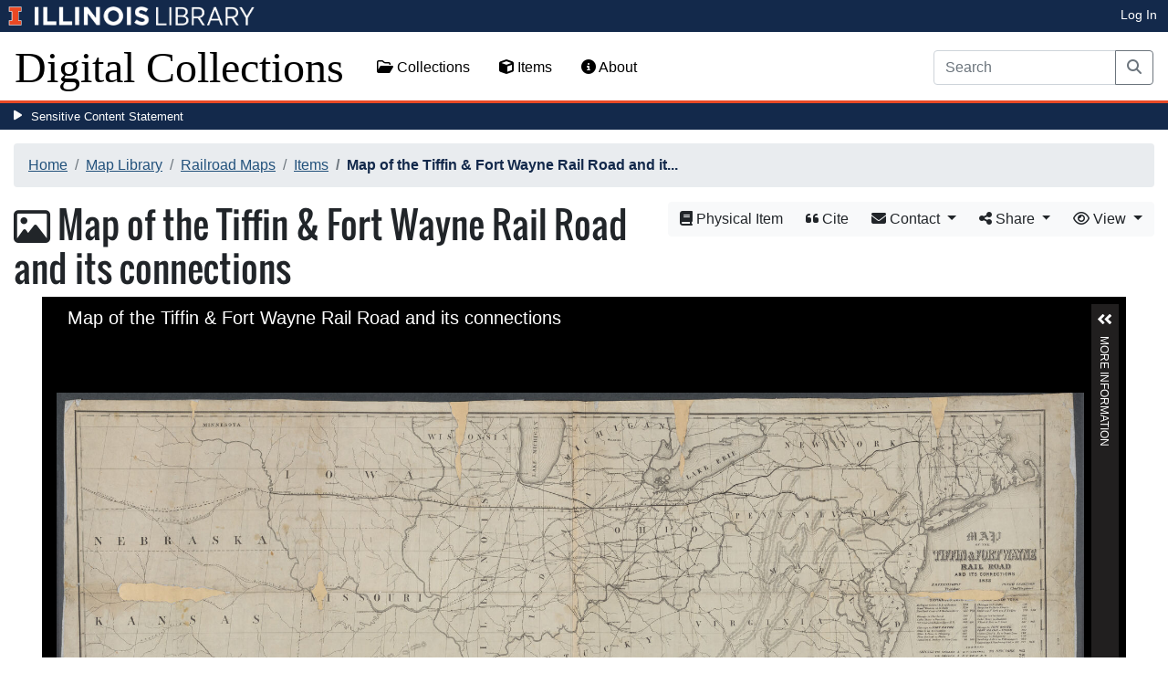

--- FILE ---
content_type: text/html; charset=utf-8
request_url: https://digital.library.illinois.edu/items/b0714b20-b51d-013a-c3e8-02d0d7bfd6e4-e
body_size: 37737
content:
<!DOCTYPE html>
<html lang='en' prefix='og: http://ogp.me/ns#'>
<head>
<meta content='text/html; charset=UTF-8' http-equiv='Content-Type'>
<title>
Map of the Tiffin &amp; Fort Wayne Rail Road and its connections
|
Digital Collections at the University of Illinois at Urbana-Champaign Library
</title>
<meta charset='utf-8'>
<meta content='Copyright © 2020 The Board of Trustees at the University of Illinois. All rights reserved.' name='copyright'>
<meta content='width=device-width, initial-scale=1, shrink-to-fit=no' name='viewport'>
<meta name="csrf-param" content="authenticity_token" />
<meta name="csrf-token" content="b8YFXOckljvEx37VGeWHataLCy04QbymSOC4lg80TAu9XweVEe_vQA-Lo23ffV9np4vEbE_D6TwfyLSxdqRb5g" />
<link rel="icon" type="image/png" sizes="16x16" href="https://digital.library.illinois.edu/assets/favicon-16x16-ef82923737989489dfeec252758243e9bf0227ed723f2d9ca2bb8fb73b37476e.png">
        <link rel="icon" type="image/png" sizes="32x32" href="https://digital.library.illinois.edu/assets/favicon-32x32-763a1bd3ccce8bf7c2abc835a0d30a2d01fe94c683f25f5fd01bfdb627058ea3.png">
        <link rel="icon" type="image/png" sizes="96x96" href="https://digital.library.illinois.edu/assets/favicon-96x96-b5766bad40f6dd6d99266fb6f27edeecc6e10700862c0de9a19786b6871fefa7.png">
        <link rel="icon" type="image/png" sizes="192x192" href="https://digital.library.illinois.edu/assets/favicon-192x192-e5d3320a596e93aa617ec5876b0fbc6149dc9bedf8b50f3d992904d306744eae.png">
        <link rel="apple-touch-icon" sizes="120x120" href="https://digital.library.illinois.edu/assets/apple-icon-120x120-23692ad9ee0fff7ca2398c5280cf1163a372a5c209e15b1502f03c57721ca9ab.png">
        <link rel="apple-touch-icon" sizes="152x152" href="https://digital.library.illinois.edu/assets/apple-icon-152x152-f1a1cacbf8f7c3e3fc2e514cc0cd020a3b050b31dde576df79980551ff96c9b5.png">
        <link rel="apple-touch-icon" sizes="167x167" href="https://digital.library.illinois.edu/assets/apple-icon-167x167-f687c1723e9d0d5baa1384c6f6ef463a004565791a66ced85679125368eb5532.png">
        <link rel="apple-touch-icon" sizes="180x180" href="https://digital.library.illinois.edu/assets/apple-icon-180x180-43c0a4664d8bca361d463f36d1a0db507932171b62d69291a93713124cbc2ec5.png">
        <meta name="msapplication-TileColor" content="#13294b"/>
        <meta name="msapplication-TileImage" content="https://digital.library.illinois.edu/assets/ms-icon-310x310-ce8c6889a6fe4efb58fd2caf6fcf215a9708c498cc9e8f849b58e1cd3d643a69.png">
        <meta name="msapplication-config" content="none"/>
        <meta name="theme-color" content="#ffffff"/>
<meta name="twitter:card" content="summary_large_image"/>
        <meta name="twitter:title" content="Map of the Tiffin &amp; Fort Wayne Rail Road and its connections" />
        <meta name="twitter:description" content="Includes tables of distances." />
<meta name="twitter:image" content="https://images.digital.library.illinois.edu/iiif/2/cae72280-b51d-013a-c3e8-02d0d7bfd6e4-4/full/!1600,1600/0/default.jpg" />
<meta property="og:title" content="Map of the Tiffin & Fort Wayne Rail Road and its connections" />
        <meta property="og:type" content="website" />
        <meta property="og:url" content="https://digital.library.illinois.edu/items/b0714b20-b51d-013a-c3e8-02d0d7bfd6e4-e" />
        <meta property="og:description" content="Includes tables of distances." />
        <meta property="og:site_name" content="Digital Collections at the University of Illinois at Urbana-Champaign Library" />
<meta property="og:image" content="https://images.digital.library.illinois.edu/iiif/2/cae72280-b51d-013a-c3e8-02d0d7bfd6e4-4/full/!1600,1600/0/default.jpg" />
          <meta property="og:image:type" content="image/jpeg" />
          <meta property="og:image:alt" content="Map of the Tiffin & Fort Wayne Rail Road and its connections" />
<link rel="stylesheet" href="/assets/application-513b23b06cedd2f70ff43edeb09c2fdf1e3bc747c22e6b82749513cbb773246f.css" media="all" />
<script src="/assets/application-3911c14e17e93547709bcb5ba35a8aaf427850b7431cdf57da1f261807b47ae3.js"></script>
<link href='https://cdn.toolkit.illinois.edu' rel='dns-prefetch'>
<link href='https://cdn.toolkit.illinois.edu/2/toolkit.css' rel='stylesheet'>
<script src='https://cdn.toolkit.illinois.edu/2/toolkit.js'></script>
<script crossorigin='anonymous' src='https://kit.fontawesome.com/72baa8e3c1.js'></script>
<script src='https://cdn.disability.illinois.edu/skipto.min.js'></script>
<script>
  var SkipToConfig = { 
    settings: {
      skipTo: {
        displayOption: 'popup',
        colorTheme: 'illinois'
      }
    }
  };
</script>
</head>
<body data-nav='' id='items_show'>
<input type="hidden" name="dl-root-path" id="dl-root-path" value="/" autocomplete="off" />
<input type="hidden" name="dl-root-url" id="dl-root-url" value="https://digital.library.illinois.edu/" autocomplete="off" />
<input type="hidden" name="dl-current-path" id="dl-current-path" value="/items/b0714b20-b51d-013a-c3e8-02d0d7bfd6e4-e" autocomplete="off" />
<header>
<body>
<header>
<div>
<h1 class='sr-only'>University Library, University of Illinois at Urbana-Champaign</h1>
<div class='d-flex justify-content-between'>
<div class='table-row'>
<div class='table-cell'>
<a class='navbar-brand' href='https://illinois.edu/'>
<img class="imark" alt="University of Illinois I-Mark" src="/assets/library_wordmark_horizontal_1-b965c05fef1979c62eb91d7a03c3e052b29c49e48b4ede31ac639e40044afef3.png" />
</a>
</div>
<div class='table-cell'>
<a href='https://www.library.illinois.edu'>
<img class="banner-image-university" alt="University" src="/assets/library_wordmark_horizontal_2-f2a035d9ba7679551d7166d05b6cff26c92120e42b6fa18935c156744f0d8aa5.png" />
</a>
</div>
<div class='table-cell'>
<a href='https://www.library.illinois.edu'>
<img class="banner-image-library" alt="Library" src="/assets/library_wordmark_horizontal_3-a9e5b86fe1700833f27232f577c9395cfb312b21acd262c2397908c9d85faba7.png" />
</a>
</div>
</div>
<div class='user-actions'>
<a class="stripe-link mr-2" href="/signin">Log In</a>
</div>
</div>
</div>

<nav class='navbar navbar-expand-md' role='navigation'>
<a class="navbar-brand" href="/">Digital Collections</a>
<button aria-controls='navbarColor01' aria-expanded='false' aria-label='Toggle navigation' class='navbar-toggler' data-target='#navbarColor01' data-toggle='collapse' type='button'>
<span class='navbar-toggler-icon'></span>
</button>
<div class='collapse navbar-collapse' id='navbarColor01'>
<ul class='navbar-nav mr-auto'>
<li class='nav-item' id='collections-nav'>
<a class="nav-link" href="https://metadata.library.illinois.edu/collections"><i class="far fa-folder-open" aria-hidden="true"></i>
Collections
</a></li>
<li class='nav-item' id='items-nav'>
<a class="nav-link" href="https://metadata.library.illinois.edu/items"><i class="fas fa-cube" aria-hidden="true"></i>
Items
</a></li>
<li class='nav-item' id='items-nav'>
<a class="nav-link" href="https://guides.library.illinois.edu/digital-special-collections/"><i class="fas fa-info-circle" aria-hidden="true"></i>
About
</a></li>
</ul>
<form class="form-inline my-2 mr-3 my-lg-0" action="https://metadata.library.illinois.edu/search" accept-charset="UTF-8" method="get">
<div class='input-group'>
<input type="search" name="q" id="q" value="" placeholder="Search" aria-label="Search" class="form-control" />
<div class='input-group-append'>
<button class='btn btn-outline-secondary' type='submit'>
<i class='fa fa-search'></i>
<span class='sr-only'>Search</span>
</button>
</div>
</div>
</form>

</div>
</nav>
</header>
</body>
<div id='sensitive-pane'>
<button class='sensitive-toggle-btn'>Sensitive Content Statement</button>
</div>
<div class='d-none' id='sensitive-pane-content'>
<p>
The items in the Digital Collections of the University of Illinois Urbana-Champaign Library contain materials which represent or depict sensitive topics or were written from perspectives using outdated or biased language. The Library condemns discrimination and hatred on any grounds. As a research library that supports the mission and values of this land grant institution, it is incumbent upon the University Library to preserve, describe, and provide access to materials to accurately document our past, support learning about it, and effect change in the present. In accordance with the American Library Association’s Freedom to Read statement, we do not censor our materials or prevent patrons from accessing them.
</p>
<p></p>
If you have questions regarding this statement or any content in the Library’s digital collections, please contact
<a href="mailto:digitalcollections@lists.illinois.edu">digitalcollections@lists.illinois.edu</a>
<p></p>
<a href='https://www.ala.org/advocacy/intfreedom/freedomreadstatement'>American Library Association’s Freedom to Read Statement</a>
<p></p>
<a href='https://www.library.illinois.edu/geninfo/deia/'>Diversity, Equity, Inclusion and Accessibility at the University Library</a>
</div>


</header>
</body>
<main id='main-content'>
<div class='container-fluid'>
<div class='page-content'>

<nav aria-label="breadcrumb"><ol class="breadcrumb"><li class="breadcrumb-item"><a href="/">Home</a></li><li class="breadcrumb-item"><a href="https://metadata.library.illinois.edu/collections?fq%5B%5D=local_facet_repository%3AMap+Library">Map Library</a></li><li class="breadcrumb-item"><a href="/collections/991a0490-020a-013a-7ace-02d0d7bfd6e4-0">Railroad Maps</a></li><li class="breadcrumb-item"><a href="/collections/991a0490-020a-013a-7ace-02d0d7bfd6e4-0/items">Items</a></li><li class="breadcrumb-item active">Map of the Tiffin &amp; Fort Wayne Rail Road and it...</li></ol></nav>
<div class='btn-group float-right' id='item-show-buttons' role='group'>
<a class="btn btn-light" type="button" href="https://i-share-uiu.primo.exlibrisgroup.com/permalink/01CARLI_UIU/gpjosq/alma99162187112205899"><i class='fa fa-book'></i>
Physical Item
</a><a class="btn btn-light" data-toggle="modal" href="#dl-cite-modal"><i class='fa fa-quote-left'></i>
Cite
</a><div class='btn-group'>
<button aria-expanded='false' aria-haspopup='true' class='btn btn-light dropdown-toggle' data-toggle='dropdown' type='button'>
<i class='fa fa-envelope'></i>
Contact
<span class='caret'></span>
</button>
<div class='dropdown-menu dropdown-menu-right' role='menu'>
<a class="dropdown-item" href="mailto:charts@library.illinois.edu?subject=Digital Collections at the University of Illinois at Urbana-Champaign Library: Map of the Tiffin &amp; Fort Wayne Rail Road and its connections&amp;body=This email was sent to you from the Digital Collections at the University of Illinois at Urbana-Champaign Library by a patron wishing to contact the curator of the following item for more information:%0D%0Dhttps://digital.library.illinois.edu/items/b0714b20-b51d-013a-c3e8-02d0d7bfd6e4-e%0D%0D(Enter your comment here.)%0D"><i class='fa fa-envelope'></i>
Email Curator
</a></div>
</div>
<div class="btn-group" role="group">
      <button type="button" class="btn btn-light dropdown-toggle"
            data-toggle="dropdown" aria-haspopup="false" aria-expanded="false">
        <i class="fa fa-share-alt"></i> Share <span class="caret"></span>
      </button>
      <div class="dropdown-menu"><a class="dropdown-item" href="mailto:?subject=Map+of+the+Tiffin+%26+Fort+Wayne+Rail+Road+and+its+connections&amp;body=https%3A%2F%2Fdigital.library.illinois.edu%2Fitems%2Fb0714b20-b51d-013a-c3e8-02d0d7bfd6e4-e"><i class="fa fa-envelope"></i> Email</a><div class="dropdown-divider"></div><a class="dropdown-item" target="_blank" href="https://www.facebook.com/sharer/sharer.php?u=https%3A%2F%2Fdigital.library.illinois.edu%2Fitems%2Fb0714b20-b51d-013a-c3e8-02d0d7bfd6e4-e"><i class="fab fa-facebook-square"></i> Facebook</a><a class="dropdown-item" target="_blank" href="https://twitter.com/intent/tweet?url=https%3A%2F%2Fdigital.library.illinois.edu%2Fitems%2Fb0714b20-b51d-013a-c3e8-02d0d7bfd6e4-e&amp;text=Map+of+the+Tiffin+%26+Fort+Wayne+Rail+Road+and+its+connections"><i class="fab fa-twitter-square"></i> Twitter</a><a target="_blank" class="dropdown-item" href="http://pinterest.com/pin/create/button/?url=https%3A%2F%2Fdigital.library.illinois.edu%2Fitems%2Fb0714b20-b51d-013a-c3e8-02d0d7bfd6e4-e&amp;description=Map+of+the+Tiffin+%26+Fort+Wayne+Rail+Road+and+its+connections&amp;media=https%3A%2F%2Fimages.digital.library.illinois.edu%2Fiiif%2F2%2Fcae72280-b51d-013a-c3e8-02d0d7bfd6e4-4%2Ffull%2F%21512%2C512%2F0%2Fdefault.jpg"><i class="fab fa-pinterest-square"></i> Pinterest</a></div></div>
<div class='btn-group' role='group'>
<button aria-expanded='false' aria-haspopup='true' class='btn btn-light dropdown-toggle' data-toggle='dropdown' type='button'>
<i class='fa fa-eye'></i>
View
<span class='caret'></span>
</button>
<div class='dropdown-menu dropdown-menu-right'>
<a target="_blank" class="dropdown-item" href="/items/b0714b20-b51d-013a-c3e8-02d0d7bfd6e4-e.atom"><i class='fa fa-rss'></i>
Atom
</a><a target="_blank" class="dropdown-item" href="/items/b0714b20-b51d-013a-c3e8-02d0d7bfd6e4-e.json"><i class='fa fa-code'></i>
JSON
</a><a target="_blank" class="dropdown-item" href="/items/b0714b20-b51d-013a-c3e8-02d0d7bfd6e4-e/manifest"><i class='fa fa-code'></i>
IIIF Presentation Manifest
</a><a target="_blank" class="dropdown-item" href="https://images.digital.library.illinois.edu/iiif/2/cae72280-b51d-013a-c3e8-02d0d7bfd6e4-4"><i class='fa fa-code'></i>
IIIF Image Information v2
</a><a target="_blank" class="dropdown-item" href="https://images.digital.library.illinois.edu/iiif/3/cae72280-b51d-013a-c3e8-02d0d7bfd6e4-4"><i class='fa fa-code'></i>
IIIF Image Information v3
</a></div>
</div>
</div>

<h1 class="dl-title"><i class="far fa-image" aria-hidden="true"></i> Map of the Tiffin & Fort Wayne Rail Road and its connections</h1>
<section>
<!--[if (lte IE 9)]><img class="dl-thumbnail mr-3" alt="" data-location="remote" src="https://images.digital.library.illinois.edu/iiif/2/cae72280-b51d-013a-c3e8-02d0d7bfd6e4-4/full/!800,800/0/default.jpg" /><![endif]-->
          <!--[if gt IE 9 | !IE ]><!-->
          <div id="dl-image-viewer" class="uv"
          data-locale="en-GB:English (GB)"
          data-config="/uvconfig_single.json"
          data-uri="https://digital.library.illinois.edu/items/b0714b20-b51d-013a-c3e8-02d0d7bfd6e4-e/manifest"
          data-sequenceindex="0" data-canvasindex="0"
          data-rotation="0" style="margin: 0 auto; width:95%; height:650px; background-color:#000;"></div>
          <script src="/universalviewer/lib/embed.js" id="embedUV"></script>
          <![endif]-->
<div class='mt-4'>
<div class='float-right'>
<button class='btn btn-lg btn-outline-secondary' id='dl-download-button' style='white-space: nowrap'>
Download Options&hellip;
</button>
</div>
<div class='media'>
<div class='media-left'>
<i class='fa fa-link fa-3x fa-fw'></i>
</div>
<div class='media-body'>
<h4 class='media-heading'>
Permalink
<button class='btn btn-light btn-sm dl-copy-permalink' data-clipboard-text='https://digital.library.illinois.edu/items/b0714b20-b51d-013a-c3e8-02d0d7bfd6e4-e' type='button'>
<i class='fa fa-clipboard'></i>
Copy
</button>
</h4>
https://digital.library.illinois.edu/items/b0714b20-b51d-013a-c3e8-02d0d7bfd6e4-e
</div>
</div>

</div>
</section>
<section>
<div class="media dl-rights"><div class="media-left"><a target="_blank" href="https://rightsstatements.org/page/NoC-US/1.0/"><img alt="No Copyright - United States (RightsStatements.org)" src="/assets/rightsstatements.org/NoC-US.dark-white-interior-c2148f181fa9367412ad0c8255887d2fb4568eac6371791fd167d5b7320fad4d.svg" /></a></div><div class="media-body"><p>No Copyright - United States</p></div></div>
</section>
<section></section>
<section><h2><a role="button" data-toggle="collapse" href="#dl-metadata" aria-expanded="true" aria-controls="dl-metadata">Descriptive Information</a></h2><div id="dl-metadata" class="collapse show"><div id="dl-metadata-list" class="d-sm-none"><dl class="dl-metadata"><dt>Title</dt><dd>Map of the Tiffin &amp; Fort Wayne Rail Road and its connections</dd><dt>Creator</dt><dd>Tiffin & Fort Wayne Railroad&nbsp;&nbsp;<a title="Search for all items with this element value" class="btn btn-outline-secondary btn-sm" href="/items?field=metadata_creator&amp;q=Tiffin+%26+Fort+Wayne+Railroad"><i class="fa fa-search"></i></a></dd><dt>Contributor</dt><dd><ul><li>Hayward, George, approximately 1800-&nbsp;&nbsp;<a title="Search for all items with this element value" class="btn btn-outline-secondary btn-sm" href="/items?field=metadata_contributor&amp;q=Hayward%2C+George%2C+approximately+1800-"><i class="fa fa-search"></i></a></li><li>Ferguson, Peter&nbsp;&nbsp;<a title="Search for all items with this element value" class="btn btn-outline-secondary btn-sm" href="/items?field=metadata_contributor&amp;q=Ferguson%2C+Peter"><i class="fa fa-search"></i></a></li></ul></dd><dt>Scale</dt><dd>Scale [ca. 1:1,930,000]&nbsp;&nbsp;<a title="Search for all items with this element value" class="btn btn-outline-secondary btn-sm" href="/items?field=metadata_cartographicScale&amp;q=Scale+%5Bca.+1%3A1%2C930%2C000%5D"><i class="fa fa-search"></i></a></dd><dt>Coordinates</dt><dd>(W 102°--W 70°/N 43°--N 37°)</dd><dt>Place of Publication</dt><dd>New York (N.Y.)</dd><dt>Publisher</dt><dd>G. Hayward Lith.&nbsp;&nbsp;<a title="Search for all items with this element value" class="btn btn-outline-secondary btn-sm" href="/items?field=metadata_publisher&amp;q=G.+Hayward+Lith."><i class="fa fa-search"></i></a></dd><dt>Date of Publication</dt><dd>1855&nbsp;&nbsp;<a title="Search for all items with this element value" class="btn btn-outline-secondary btn-sm" href="/items?field=metadata_date&amp;q=1855"><i class="fa fa-search"></i></a></dd><dt>Extent</dt><dd>1 map : mounted on linen</dd><dt>Dimensions</dt><dd>38 x 136 cm</dd><dt>Notes</dt><dd><ul><li>Includes tables of distances.</li><li>Ancillary map: Sectional map of the T. &amp; F.W.R.R. scale 1:126,720. 1 in. to 2 mi.</li><li>Prime meridian: Washington.</li><li>Relief shown by hachures.</li></ul></dd><dt>Coverage-Spatial</dt><dd>United States&nbsp;&nbsp;<a title="Search for all items with this element value" class="btn btn-outline-secondary btn-sm" href="/items?field=metadata_spatialCoverage&amp;q=United+States"><i class="fa fa-search"></i></a></dd><dt>Language</dt><dd>English</dd><dt>Subject</dt><dd>Railroads&nbsp;&nbsp;<a title="Search for all items with this element value" class="btn btn-outline-secondary btn-sm" href="/items?field=metadata_subject&amp;q=Railroads"><i class="fa fa-search"></i></a></dd><dt>Genre</dt><dd>Maps&nbsp;&nbsp;<a title="Search for all items with this element value" class="btn btn-outline-secondary btn-sm" href="/items?field=metadata_genre&amp;q=Maps"><i class="fa fa-search"></i></a></dd><dt>Rights</dt><dd>No Copyright - United States</dd><dt>Type</dt><dd>Cartographic material&nbsp;&nbsp;<a title="Search for all items with this element value" class="btn btn-outline-secondary btn-sm" href="/items?field=metadata_type&amp;q=Cartographic+material"><i class="fa fa-search"></i></a></dd><dt>Repository</dt><dd>Map Library</dd><dt>Local Bib ID</dt><dd>99162187112205899</dd><dt>Collection Title</dt><dd>Railroad Maps</dd><dt>Collection</dt><dd><a href="/collections/991a0490-020a-013a-7ace-02d0d7bfd6e4-0">Railroad Maps</a></dd></dl></div><div id="dl-metadata-table"><table class="table table-sm dl-metadata"><tr><td>Title</td><td>Map of the Tiffin &amp; Fort Wayne Rail Road and its connections</td></tr><tr><td>Creator</td><td>Tiffin & Fort Wayne Railroad&nbsp;&nbsp;<a title="Search for all items with this element value" class="btn btn-outline-secondary btn-sm" href="/items?field=metadata_creator&amp;q=Tiffin+%26+Fort+Wayne+Railroad"><i class="fa fa-search"></i></a></td></tr><tr><td>Contributor</td><td><ul><li>Hayward, George, approximately 1800-&nbsp;&nbsp;<a title="Search for all items with this element value" class="btn btn-outline-secondary btn-sm" href="/items?field=metadata_contributor&amp;q=Hayward%2C+George%2C+approximately+1800-"><i class="fa fa-search"></i></a></li><li>Ferguson, Peter&nbsp;&nbsp;<a title="Search for all items with this element value" class="btn btn-outline-secondary btn-sm" href="/items?field=metadata_contributor&amp;q=Ferguson%2C+Peter"><i class="fa fa-search"></i></a></li></ul></td></tr><tr><td>Scale</td><td>Scale [ca. 1:1,930,000]&nbsp;&nbsp;<a title="Search for all items with this element value" class="btn btn-outline-secondary btn-sm" href="/items?field=metadata_cartographicScale&amp;q=Scale+%5Bca.+1%3A1%2C930%2C000%5D"><i class="fa fa-search"></i></a></td></tr><tr><td>Coordinates</td><td>(W 102°--W 70°/N 43°--N 37°)</td></tr><tr><td>Place of Publication</td><td>New York (N.Y.)</td></tr><tr><td>Publisher</td><td>G. Hayward Lith.&nbsp;&nbsp;<a title="Search for all items with this element value" class="btn btn-outline-secondary btn-sm" href="/items?field=metadata_publisher&amp;q=G.+Hayward+Lith."><i class="fa fa-search"></i></a></td></tr><tr><td>Date of Publication</td><td>1855&nbsp;&nbsp;<a title="Search for all items with this element value" class="btn btn-outline-secondary btn-sm" href="/items?field=metadata_date&amp;q=1855"><i class="fa fa-search"></i></a></td></tr><tr><td>Extent</td><td>1 map : mounted on linen</td></tr><tr><td>Dimensions</td><td>38 x 136 cm</td></tr><tr><td>Notes</td><td><ul><li>Includes tables of distances.</li><li>Ancillary map: Sectional map of the T. &amp; F.W.R.R. scale 1:126,720. 1 in. to 2 mi.</li><li>Prime meridian: Washington.</li><li>Relief shown by hachures.</li></ul></td></tr><tr><td>Coverage-Spatial</td><td>United States&nbsp;&nbsp;<a title="Search for all items with this element value" class="btn btn-outline-secondary btn-sm" href="/items?field=metadata_spatialCoverage&amp;q=United+States"><i class="fa fa-search"></i></a></td></tr><tr><td>Language</td><td>English</td></tr><tr><td>Subject</td><td>Railroads&nbsp;&nbsp;<a title="Search for all items with this element value" class="btn btn-outline-secondary btn-sm" href="/items?field=metadata_subject&amp;q=Railroads"><i class="fa fa-search"></i></a></td></tr><tr><td>Genre</td><td>Maps&nbsp;&nbsp;<a title="Search for all items with this element value" class="btn btn-outline-secondary btn-sm" href="/items?field=metadata_genre&amp;q=Maps"><i class="fa fa-search"></i></a></td></tr><tr><td>Rights</td><td>No Copyright - United States</td></tr><tr><td>Type</td><td>Cartographic material&nbsp;&nbsp;<a title="Search for all items with this element value" class="btn btn-outline-secondary btn-sm" href="/items?field=metadata_type&amp;q=Cartographic+material"><i class="fa fa-search"></i></a></td></tr><tr><td>Repository</td><td>Map Library</td></tr><tr><td>Local Bib ID</td><td>99162187112205899</td></tr><tr><td>Collection Title</td><td>Railroad Maps</td></tr><tr><td>Collection</td><td><a href="/collections/991a0490-020a-013a-7ace-02d0d7bfd6e4-0">Railroad Maps</a></td></tr></table></div></div></section>
<section id='dl-download-section'>
<h2>
<a aria-controls='dl-download' aria-expanded='true' data-toggle='collapse' href='#dl-download' role='button'>Download Options</a>
</h2>
<div class='collapse ' id='dl-download'>
<div class='btn-group mt-2 mb-2'>
</div>
<table class='table'>
<tbody>
<tr>
<td>
<div class='dl-thumbnail'>
<img src="[data-uri]" class="dl-thumbnail mr-3" alt="" data-src="https://images.digital.library.illinois.edu/iiif/2/cae72280-b51d-013a-c3e8-02d0d7bfd6e4-4/square/!256,256/0/default.jpg" />
</div>
</td>
<td>
Map of the Tiffin &amp; Fort Wayne Rail Road and its connections
</td>
<td>
<div class='btn-group'>
<a class="btn btn-outline-primary btn-sm" href="/binaries/cb0c9c50-b51d-013a-c3e8-02d0d7bfd6e4-c/object"><i class="fas fa-image" aria-hidden="true"></i>
Original File (TIFF)
</a><a class='btn btn-outline-primary btn-sm' data-iiif-info-url='https://images.digital.library.illinois.edu/iiif/2/cae72280-b51d-013a-c3e8-02d0d7bfd6e4-4/info.json' data-iiif-url='https://images.digital.library.illinois.edu/iiif/2/cae72280-b51d-013a-c3e8-02d0d7bfd6e4-4' data-target='#dl-custom-image-modal' data-title='Map of the Tiffin &amp; Fort Wayne Rail Road and its connections' data-toggle='modal' href='#' onclick='return false;'>
<i class='fa fa-image'></i>
Custom Image&hellip;
</a>
</div>
</td>
</tr>

</tbody>
</table>
</div>
</section>
<div aria-hidden='true' aria-labelledby='dl-custom-image-modal-label' class='modal fade' id='dl-custom-image-modal' role='dialog' tabindex='-1'>
<div class='modal-dialog modal-dialog-centered modal-lg' role='document'>
<div class='modal-content'>
<div class='modal-header'>
<h3 class='modal-title' id='dl-custom-image-modal-label'>Custom Image</h3>
<button aria-label='Close' class='close' data-dismiss='modal' type='button'>
<span aria-hidden='true'>×</span>
</button>
</div>
<div class='modal-body'>
<div class='row'>
<div class='col-sm-6' id='iiif-download'></div>
<div class='col-sm-6'>
<h4>HTML Tag</h4>
<textarea class='form-control' id='dl-embed-link' readonly='readonly'></textarea>
</div>
</div>
</div>
<div class='modal-footer'>
<a class='btn btn-primary' href='' id='dl-preview-link' target='_blank'>Get It</a>
</div>
</div>
</div>
</div>

<div aria-hidden='true' aria-labelledby='dl-download-zip-modal-label' class='modal fade' id='dl-download-zip-modal' role='dialog' tabindex='-1'>
<div class='modal-dialog modal-dialog-centered' role='document'>
<div class='modal-content'>
<div class='modal-header'>
<h4 class='modal-title' id='dl-download-zip-modal-label'>Download Zip File</h4>
<button aria-label='Close' class='close' data-dismiss='modal' type='button'>
<span aria-hidden='true'>×</span>
</button>
</div>
<div class='modal-body'>
<div class='alert alert-light'>
<i class="fas fa-info-circle" aria-hidden="true"></i>
Zip files include high-resolution files for the current object in
TIFF format.
</div>
<p class='form-text text-muted text-center'>
Estimated file size: 0 Bytes
</p>
<form class="dl-captcha-form" action="/items/b0714b20-b51d-013a-c3e8-02d0d7bfd6e4-e.zip?download_start=0&amp;limit=0" accept-charset="UTF-8" method="get"><input type="text" name="email" id="email" placeholder="Leave this field blank" class="dl-captcha-email" /><label for="answer">What is 3 &plus; 2?</label><input type="text" name="answer" id="answer" class="form-control" /><input type="hidden" name="correct_answer_hash" id="correct_answer_hash" value="04f7c264f9e883852ac5f85f23509301" autocomplete="off" /><div class="text-right mt-3"><button class="btn btn-light" data-dismiss="modal" type="button">Cancel</button><input type="submit" value="Download" class="btn btn-primary"></div></form>

</div>
</div>
</div>
</div>

<div aria-hidden='true' aria-labelledby='dl-download-zip-of-jpegs-modal-label' class='modal fade' id='dl-download-zip-of-jpegs-modal' role='dialog' tabindex='-1'>
<div class='modal-dialog modal-dialog-centered' role='document'>
<div class='modal-content'>
<div class='modal-header'>
<h4 class='modal-title' id='dl-download-zip-of-jpegs-modal-label'>Download Zip of JPEGs</h4>
<button aria-label='Close' class='close' data-dismiss='modal' type='button'>
<span aria-hidden='true'>×</span>
</button>
</div>
<div class='modal-body'>
<form class="dl-captcha-form" action="https://digital.library.illinois.edu/items/b0714b20-b51d-013a-c3e8-02d0d7bfd6e4-e.zip?contents=jpegs" accept-charset="UTF-8" method="get"><input type="text" name="email" id="email" placeholder="Leave this field blank" class="dl-captcha-email" /><label for="answer">What is 0 &plus; 2?</label><input type="text" name="answer" id="answer" class="form-control" /><input type="hidden" name="correct_answer_hash" id="correct_answer_hash" value="ee0b1d91fa8b7af90d2cd76d435064c9" autocomplete="off" /><div class="text-right mt-3"><button class="btn btn-light" data-dismiss="modal" type="button">Cancel</button><input type="submit" value="Download" class="btn btn-primary"></div></form>

</div>
</div>
</div>
</div>

<div aria-hidden='true' aria-labelledby='dl-download-pdf-modal-label' class='modal fade' id='dl-download-pdf-modal' role='dialog' tabindex='-1'>
<div class='modal-dialog modal-dialog-centered' role='document'>
<div class='modal-content'>
<div class='modal-header'>
<h4 class='modal-title' id='dl-download-pdf-modal-label'>Download PDF</h4>
<button aria-label='Close' class='close' data-dismiss='modal' type='button'>
<span aria-hidden='true'>×</span>
</button>
</div>
<div class='modal-body'>
<form class="dl-captcha-form" action="https://digital.library.illinois.edu/items/b0714b20-b51d-013a-c3e8-02d0d7bfd6e4-e.pdf" accept-charset="UTF-8" method="get"><input type="text" name="email" id="email" placeholder="Leave this field blank" class="dl-captcha-email" /><label for="answer">What is 0 &plus; 4?</label><input type="text" name="answer" id="answer" class="form-control" /><input type="hidden" name="correct_answer_hash" id="correct_answer_hash" value="ab2c44fd513c887526ac6c1baf52fa0f" autocomplete="off" /><div class="text-right mt-3"><button class="btn btn-light" data-dismiss="modal" type="button">Cancel</button><input type="submit" value="Download" class="btn btn-primary"></div></form>

</div>
</div>
</div>
</div>



<div class='text-center'>
<a class="btn btn-light" href="mailto:charts@library.illinois.edu?subject=Digital Collections at the University of Illinois at Urbana-Champaign Library: Map of the Tiffin &amp; Fort Wayne Rail Road and its connections&amp;body=This email was sent to you from the Digital Collections at the University of Illinois at Urbana-Champaign Library by a patron wishing to contact the curator of the following item for more information:%0D%0Dhttps://digital.library.illinois.edu/items/b0714b20-b51d-013a-c3e8-02d0d7bfd6e4-e%0D%0D(Enter your comment here.)%0D"><i class='fa fa-envelope'></i>
Email Curator About This Item
</a></div>
<div aria-labelledby='dl-cite-modal-label' class='modal fade' id='dl-cite-modal' tabindex='-1'>
<div class='modal-dialog modal-dialog-centered' role='document'>
<div class='modal-content'>
<div class='modal-header'>
<h3 class='modal-title' id='dl-cite-modal-label'>Cite This Item</h3>
<button aria-label='Close' class='close' data-dismiss='modal' type='button'>
<span aria-hidden='true'>×</span>
</button>
</div>
<div class='modal-body'>
<div class='media'>
<div class='media-left'>
<i class='fa fa-link fa-3x fa-fw'></i>
</div>
<div class='media-body'>
<h4 class='media-heading'>
Permalink
<button class='btn btn-light btn-sm dl-copy-permalink' data-clipboard-text='https://digital.library.illinois.edu/items/b0714b20-b51d-013a-c3e8-02d0d7bfd6e4-e' type='button'>
<i class='fa fa-clipboard'></i>
Copy
</button>
</h4>
https://digital.library.illinois.edu/items/b0714b20-b51d-013a-c3e8-02d0d7bfd6e4-e
</div>
</div>

<hr>
<div data-item-id='b0714b20-b51d-013a-c3e8-02d0d7bfd6e4-e'>
<input type="hidden" name="dl-citation-author" id="dl-citation-author" value="Tiffin &amp; Fort Wayne Railroad" autocomplete="off" />
<input type="hidden" name="dl-citation-collection" id="dl-citation-collection" value="Railroad Maps" autocomplete="off" />
<input type="hidden" name="dl-citation-date" id="dl-citation-date" value="1855-01-01T05:50:36Z" autocomplete="off" />
<input type="hidden" name="dl-citation-source" id="dl-citation-source" value="University of Illinois at Urbana-Champaign Library" autocomplete="off" />
<input type="hidden" name="dl-citation-title" id="dl-citation-title" value="Map of the Tiffin &amp; Fort Wayne Rail Road and its connections" autocomplete="off" />
<input type="hidden" name="dl-citation-url" id="dl-citation-url" value="https://digital.library.illinois.edu/items/b0714b20-b51d-013a-c3e8-02d0d7bfd6e4-e" autocomplete="off" />
<input type="hidden" name="dl-citation-repository" id="dl-citation-repository" value="Map Library" autocomplete="off" />
<select class='custom-select' name='dl-citation-format'>
<option>APA</option>
<option>Chicago</option>
<option>MLA</option>
</select>
<div class='panel panel-default'>
<div class='card-body'>
<p class='dl-citation'></p>
</div>
</div>
</div>
</div>
</div>
</div>
</div>

<script type='application/ld+json'>
<![CDATA[
    #{schema_org_json_ld(@root_item)}
]]>
</script>
<div class='text-center'>
<a role="button" class="contact-toggle-btn" data-bs-toggle="collapse" aria-expanded="false" aria-controls="contact-form" href="#contact-form">Contact us</a>
for questions and to provide feedback.
<div class='collapse' id='contact-form'>
<div class='alert' id='contact-form-alert' style='display: none'></div>
<form id="contact-form" action="/contact" accept-charset="UTF-8" method="post"><input type="hidden" name="authenticity_token" value="96hQf2yauNw1HogUy5L9ybLaKkjAbJRceYU68DkMKbsD7vpbVzfUouhvQQGPffYkTu1Wff3usFTAWOADmECjcg" autocomplete="off" />
<input type="hidden" name="page_url" id="page_url" value="https://digital.library.illinois.edu/items/b0714b20-b51d-013a-c3e8-02d0d7bfd6e4-e" autocomplete="off" />
<div class='row'>
<div class='col-sm-6'>
<div class='mb-3'>
<label class="form-label" for="name">Your Name (optional)</label>
<input type="text" name="name" id="name" class="form-control" />
</div>
<div class='mb-3'>
<label class="form-label" for="email">Your Email (optional)</label>
<input type="text" name="email" id="email" class="form-control" />
</div>
</div>
<div class='col-sm-6'>
<div class='mb-3'>
<label class="form-label" for="comment">Your Comment</label>
<textarea name="comment" id="comment" rows="5" class="form-control">
</textarea>
</div>
<div class='mb-3'>
<label class="col-sm-3 col-form-label" for="contact-answer">What is 5 &plus; 4?</label>
<input type="text" name="honey_email" id="honey_email" placeholder="Leave this field blank." style="display: none" /><input type="text" name="answer" id="contact-answer" class="form-control" /><input type="hidden" name="correct_answer_hash" id="correct_answer_hash" value="215837bfcedbdebcdb5e19ab8d1006a2" autocomplete="off" />
</div>
<div class='mb-3'>
<input type="submit" name="commit" value="Submit" class="btn btn-primary" id="submit-button" disabled="disabled" data-disable-with="Submit" />
</div>
</div>
</div>
</form>

</div>
</div>


</div>
</div>
</main>
<footer>
<footer role='contentinfo'>
<div class='row'>
<div class='col-sm-12 text-line'>
<div class='contact-area'>
The Digital Collections are a product of the University Library.
</div>
</div>
</div>
<il-footer role='contentinfo'>
<div class='il-footer-contact uofi_address' slot='contact' style='text-align: left;'>
<p>
<a href='/'>Main Library Information</a>
</p>
<p>1408 W.Gregory Dr.</p>
<p>Urbana, IL 61801</p>
<p>217-333-2290</p>
<p>
<a href='https://www.library.illinois.edu/ask-us/'>Ask a Librarian!</a>
</p>
</div>
<div class='il-footer-social gw-m-0' slot='social' style='text-align: left;'>
<ul>
<li>
<a class='social-icon-link' href='https://www.facebook.com/uillinoislibrary' style='background: none; color: white;'>
<i aria-hidden='true' class='fa-brands fa-facebook'></i>
<span class='sr-only'>Facebook</span>
</a>
</li>
<li>
<a class='social-icon-link' href='https://www.instagram.com/uillinoislibrary/' style='background: none; color: white;'>
<i aria-hidden='true' class='fa-brands fa-instagram'></i>
<span class='sr-only'>Instagram</span>
</a>
</li>
<li>
<a class='social-icon-link' href='https://www.tiktok.com/@uillinoislibrary' style='background: none; color: white;'>
<i aria-hidden='true' class='fa-brands fa-tiktok'></i>
<span class='sr-only'>TikTok</span>
</a>
</li>
<li>
<a class='social-icon-link' href='https://www.reddit.com/user/UIllinoisLibrary' style='background: none; color: white;'>
<i aria-hidden='true' class='fa-brands fa-reddit'></i>
<span class='sr-only'>Reddit</span>
</a>
</li>
</ul>
</div>
<div class='il-footer-navigation'>
<div class='il-footer-navigation-column'>
<nav aria-labelledby='library-resources'>
<h2 id='library-resources'>Library Resources:</h2>
<ul>
<li>
<a href='https://guides.library.illinois.edu/usersdisabilities'>Assistive Technology and Services</a>
</li>
<li>
<a href='https://www.library.illinois.edu/geninfo/deia/'>Diversity, Equity, Inclusion, & Accessibility</a>
</li>
<li>
<a href='https://www.library.illinois.edu/collections/sensitive-content-statement/'>Sensitive Content Statement</a>
</li>
<li>
<a href='https://www.library.illinois.edu/staff/'>Library Staff Website</a>
</li>
</ul>
</nav>
</div>
<div class='il-footer-navigation-column'>
<nav aria-labelledby='additional-links'>
<h2 id='additional-links'>Get Involved:</h2>
<ul>
<li>
<a href='https://www.library.illinois.edu/friends/make-a-gift/'>Make a Gift</a>
</li>
<li>
<a href='https://forms.illinois.edu/sec/887006'>Suggest a Purchase</a>
</li>
<li>
<a href='https://www.library.illinois.edu/doc/' style='display: block; margin-top: 15px;'>
<img alt='Federal Library Depository Program Logo' class='footer-library_fdlp-div_img' src='https://www.library.illinois.edu/funkaces/wp-content/themes/main-theme/assets/images/fdlp-emblem-logo-text-invert.png' width='100px;'>
</a>
</li>
</ul>
</nav>
</div>
</div>
<nav aria-label='Legal notices' class='il-footer-links' slot='links'>
<ul>
<li>
<button class='ot-sdk-show-settings' data-il='cookies' id='ot-sdk-btn'>About Cookies</button>
</li>
<li>
<a data-il='privacy' href='https://www.vpaa.uillinois.edu/resources/web_privacy'>Privacy Policy</a>
</li>
<li>
<a data-il='copyright' href='https://illinois.edu/resources/website/copyright.html'>Copyright © 2024</a>
</li>
<li>
<a href='https://www.library.illinois.edu/staff/bylaws-the-library-university-of-illinois-at-urbana-champaign/'>College Bylaws</a>
</li>
</ul>
</nav>
</il-footer>
</footer>

</footer>
    <script async src="https://www.googletagmanager.com/gtag/js?id=G-9BLSDKB57L"></script>
    <script>
        window.dataLayer = window.dataLayer || [];
        function gtag(){dataLayer.push(arguments);}
        gtag('js', new Date());

        gtag('config', 'G-9BLSDKB57L');
    </script>

</html>
